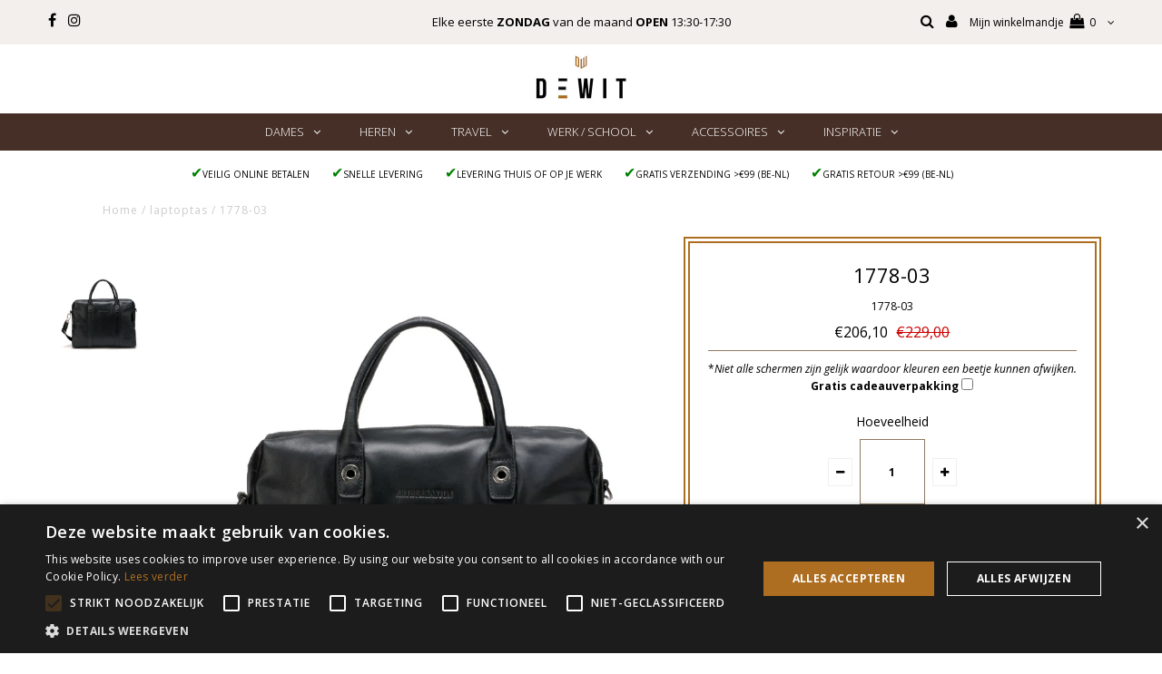

--- FILE ---
content_type: text/html; charset=UTF-8
request_url: https://www.modules4u.biz/shopify/exemptify/js/fix_prices_v1.js.php?shop=de-wit-webshop.myshopify.com&country=BE&vat=21&off&style=Zm9udC1zaXplOiAxZW07Zm9udC13ZWlnaHQ6IG5vcm1hbDs=&inc_style=Zm9udC1zaXplOiAxZW07Zm9udC13ZWlnaHQ6IG5vcm1hbDs=&eu_oss&vat_included_setting=true&tax_included=true&shop_currency=EUR&actual_currency=EUR&num_currencies=1&customer_exempt=&current_country=BE&
body_size: 184
content:
window.is_EU = false;var ev = new CustomEvent("ExemptifyLoaded");window.ExemptifyTriggerUpdate = function(){};window.customer_ip = "3.140.210.43";document.dispatchEvent(ev);

--- FILE ---
content_type: text/html; charset=UTF-8
request_url: https://www.modules4u.biz/shopify/exemptify/js/fix_prices_v1.js.php?shop=de-wit-webshop.myshopify.com&country=BE&vat=21&off&style=Zm9udC1zaXplOiAxZW07Zm9udC13ZWlnaHQ6IG5vcm1hbDs=&inc_style=Zm9udC1zaXplOiAxZW07Zm9udC13ZWlnaHQ6IG5vcm1hbDs=&eu_oss&vat_included_setting=true&tax_included=true&shop_currency=EUR&actual_currency=EUR&num_currencies=1&customer_exempt=&current_country=BE
body_size: 184
content:
window.is_EU = false;var ev = new CustomEvent("ExemptifyLoaded");window.ExemptifyTriggerUpdate = function(){};window.customer_ip = "3.140.210.43";document.dispatchEvent(ev);

--- FILE ---
content_type: application/javascript
request_url: https://helpcenter.eoscity.com/script-tag/403da757aa89149f5bf1a6be95c05b1a245dc5a5/116390/tabs.js?shop=de-wit-webshop.myshopify.com
body_size: 1782
content:
;(function () {
    const specificTabsSettings = {"id":457,"shop_id":116390,"is_tab_enabled":1,"tab_heading":"H5","is_auto_tab_enabled":1,"auto_tab_title":"Productinfo","created_at":"2021-08-11T10:20:21.000000Z","updated_at":"2021-08-11T10:24:59.000000Z"};
    const sharedTabsData = [];
    const contentBelowData = {"id":6737,"shop_id":116390,"is_active":false,"content":"","updated_at":"2024-04-16T09:19:41.000000Z","created_at":"2024-04-16T09:19:41.000000Z"};
    const isTabOpen = parseInt("1") !== 0;

    if( window.location.pathname.indexOf('product') !== -1 && specificTabsSettings.is_tab_enabled ){
        const selectedTabSettings = "[base64]";

        const cssLink = document.createElement("link");
        document.head.appendChild(cssLink);
        cssLink.rel = "stylesheet";
        const href = "https://helpcenter.eoscity.com/css/script-tags/tabs/theme-1.css?v=1767864558";
        cssLink.href = href;

        const jsScript = document.createElement("script");
        document.head.appendChild(jsScript);
        jsScript.type = "text/javascript";
        const src = "https://helpcenter.eoscity.com/js/minify/tabsScript.js?v=1767864559";
        jsScript.src = src;

        let productDescriptionEl;
        
        jsScript.onload = function(){
            const tabsBuilder = HC$();
            tabsBuilder.build({
                templateId: "1",
                templateSettings: selectedTabSettings,
                isFreeUser: "",
                specificTabsSettings: specificTabsSettings, 
                isTabOpened: isTabOpen,
                sharedTabsData: sharedTabsData,
                contentBelowData: contentBelowData,
                productDescriptionEl: productDescriptionEl,
            });

        }

    }
}());



--- FILE ---
content_type: text/javascript; charset=utf-8
request_url: https://lederwarendewit.be/products/1778-03.js
body_size: 184
content:
{"id":37286576148,"title":"1778-03","handle":"1778-03","description":"\u003ctable width=\"100%\"\u003e\n\u003ctbody\u003e\n\u003ctr style=\"background-color: #f2efec;\"\u003e\n\u003ctd align=\"left\"\u003e\u003cstrong\u003emerk\u003c\/strong\u003e\u003c\/td\u003e\n\u003ctd align=\"left\"\u003e\u003cspan\u003eArthur \u0026amp; Aston\u003c\/span\u003e\u003c\/td\u003e\n\u003c\/tr\u003e\n\u003ctr\u003e\n\u003ctd align=\"left\"\u003e\u003cstrong\u003emateriaal\u003c\/strong\u003e\u003c\/td\u003e\n\u003ctd align=\"left\"\u003eleder\u003c\/td\u003e\n\u003c\/tr\u003e\n\u003ctr style=\"background-color: #f2efec;\"\u003e\n\u003ctd align=\"left\" style=\"vertical-align: top;\"\u003e\u003cstrong\u003eindeling\u003cbr\u003e\u003c\/strong\u003e\u003c\/td\u003e\n\u003ctd align=\"left\"\u003e\u003cbr\u003e\u003c\/td\u003e\n\u003c\/tr\u003e\n\u003ctr\u003e\n\u003ctd align=\"left\" style=\"vertical-align: top;\"\u003e\u003cb\u003eafwerking binnen\u003c\/b\u003e\u003c\/td\u003e\n\u003ctd align=\"left\"\u003e\u003cbr\u003e\u003c\/td\u003e\n\u003c\/tr\u003e\n\u003ctr style=\"background-color: #f2efec;\"\u003e\n\u003ctd align=\"left\" style=\"vertical-align: top;\"\u003e\u003cb\u003eafwerking buiten\u003c\/b\u003e\u003c\/td\u003e\n\u003ctd align=\"left\"\u003e\u003cbr\u003e\u003c\/td\u003e\n\u003c\/tr\u003e\n\u003ctr\u003e\n\u003ctd align=\"left\" style=\"vertical-align: top;\"\u003e\u003cstrong\u003eafmeting (LxBxH)\u003c\/strong\u003e\u003c\/td\u003e\n\u003ctd align=\"left\"\u003ecm x cm x cm\u003c\/td\u003e\n\u003c\/tr\u003e\n\u003c\/tbody\u003e\n\u003c\/table\u003e","published_at":"2017-12-02T11:45:43+01:00","created_at":"2017-11-22T10:34:18+01:00","vendor":"Arthur \u0026 Aston","type":"laptoptas","tags":["200-300","aktetas","cognac","color-zwart","grote schoudertas","leder","offline","over-30","winkel"],"price":20610,"price_min":20610,"price_max":20610,"available":true,"price_varies":false,"compare_at_price":22900,"compare_at_price_min":22900,"compare_at_price_max":22900,"compare_at_price_varies":false,"variants":[{"id":460433621012,"title":"zwart","option1":"zwart","option2":null,"option3":null,"sku":"172 - boekentas leder - zwart (A)","requires_shipping":true,"taxable":true,"featured_image":{"id":408649859092,"product_id":37286576148,"position":1,"created_at":"2017-12-24T16:15:27+01:00","updated_at":"2017-12-24T16:20:11+01:00","alt":null,"width":800,"height":800,"src":"https:\/\/cdn.shopify.com\/s\/files\/1\/1356\/6481\/products\/porte-document-moyen-format-cuir-de-buffle-noir.jpg?v=1514128811","variant_ids":[460433621012]},"available":true,"name":"1778-03 - zwart","public_title":"zwart","options":["zwart"],"price":20610,"weight":0,"compare_at_price":22900,"inventory_quantity":1,"inventory_management":"shopify","inventory_policy":"deny","barcode":"42321012","featured_media":{"alt":null,"id":627067256907,"position":1,"preview_image":{"aspect_ratio":1.0,"height":800,"width":800,"src":"https:\/\/cdn.shopify.com\/s\/files\/1\/1356\/6481\/products\/porte-document-moyen-format-cuir-de-buffle-noir.jpg?v=1514128811"}},"requires_selling_plan":false,"selling_plan_allocations":[]}],"images":["\/\/cdn.shopify.com\/s\/files\/1\/1356\/6481\/products\/porte-document-moyen-format-cuir-de-buffle-noir.jpg?v=1514128811"],"featured_image":"\/\/cdn.shopify.com\/s\/files\/1\/1356\/6481\/products\/porte-document-moyen-format-cuir-de-buffle-noir.jpg?v=1514128811","options":[{"name":"Color","position":1,"values":["zwart"]}],"url":"\/products\/1778-03","media":[{"alt":null,"id":627067256907,"position":1,"preview_image":{"aspect_ratio":1.0,"height":800,"width":800,"src":"https:\/\/cdn.shopify.com\/s\/files\/1\/1356\/6481\/products\/porte-document-moyen-format-cuir-de-buffle-noir.jpg?v=1514128811"},"aspect_ratio":1.0,"height":800,"media_type":"image","src":"https:\/\/cdn.shopify.com\/s\/files\/1\/1356\/6481\/products\/porte-document-moyen-format-cuir-de-buffle-noir.jpg?v=1514128811","width":800}],"requires_selling_plan":false,"selling_plan_groups":[]}